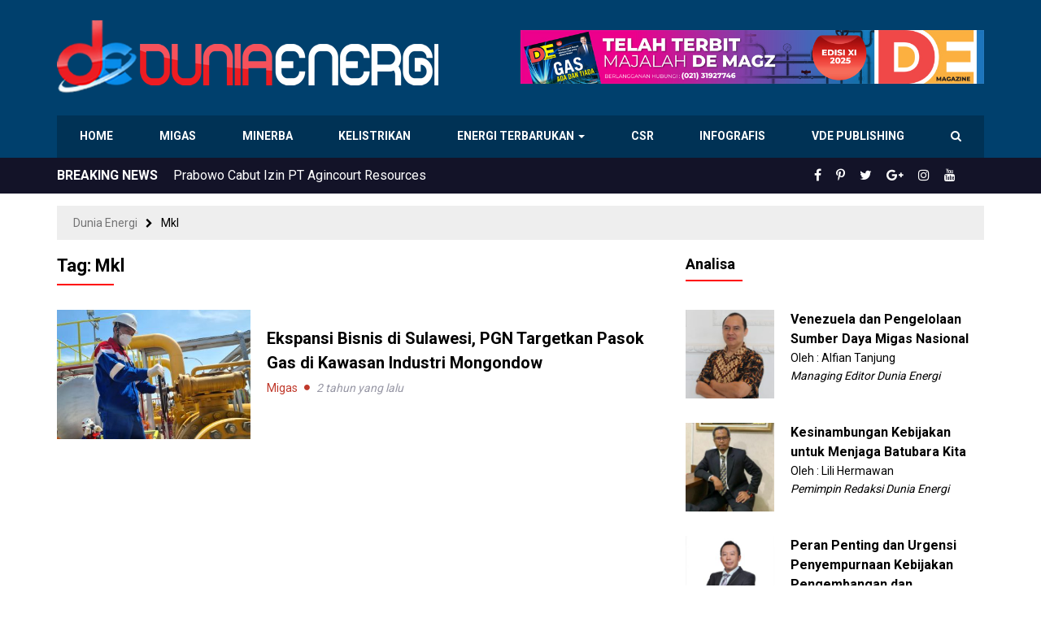

--- FILE ---
content_type: text/html; charset=UTF-8
request_url: https://www.dunia-energi.com/tag/mkl/
body_size: 16487
content:
<!DOCTYPE html>
<!--[if IE 7]>
<html class="ie ie7 ltie10" lang="id">
<![endif]-->
<!--[if IE 8]>
<html class="ie ie8 ltie10" lang="id">
<![endif]-->
<!--[if IE 9]>
<html class="ie ie9 ltie10" lang="id">
<![endif]-->
<!--[if !(IE 7) & !(IE 8) & !(IE 9)]><!-->
<html lang="id">
<!--<![endif]-->
<head>
<meta http-equiv="Content-Type" content="text/html; charset=UTF-8" />
<meta http-equiv="X-UA-Compatible" content="IE=edge,chrome=1" />
<meta name="viewport" content="width=device-width, initial-scale=1.0, maximum-scale=1.0, user-scalable=no"/>
<title>Mkl Arsip - Dunia Energi</title>
<!--[if lt IE 9]>
<script src="https://www.dunia-energi.com/wp-content/themes/duniaenergiv3/assets/js/lib/html5shiv.js"></script>
<script src="https://www.dunia-energi.com/wp-content/themes/duniaenergiv3/assets/js/lib/respond.min.js"></script>
<![endif]-->
<meta name='robots' content='index, follow, max-image-preview:large, max-snippet:-1, max-video-preview:-1' />

	<!-- This site is optimized with the Yoast SEO plugin v26.8 - https://yoast.com/product/yoast-seo-wordpress/ -->
	<link rel="canonical" href="https://www.dunia-energi.com/tag/mkl/" />
	<meta property="og:locale" content="id_ID" />
	<meta property="og:type" content="article" />
	<meta property="og:title" content="Mkl Arsip - Dunia Energi" />
	<meta property="og:url" content="https://www.dunia-energi.com/tag/mkl/" />
	<meta property="og:site_name" content="Dunia Energi" />
	<meta name="twitter:card" content="summary_large_image" />
	<meta name="twitter:site" content="@DuniaEnergi" />
	<script type="application/ld+json" class="yoast-schema-graph">{"@context":"https://schema.org","@graph":[{"@type":"CollectionPage","@id":"https://www.dunia-energi.com/tag/mkl/","url":"https://www.dunia-energi.com/tag/mkl/","name":"Mkl Arsip - Dunia Energi","isPartOf":{"@id":"https://www.dunia-energi.com/#website"},"primaryImageOfPage":{"@id":"https://www.dunia-energi.com/tag/mkl/#primaryimage"},"image":{"@id":"https://www.dunia-energi.com/tag/mkl/#primaryimage"},"thumbnailUrl":"https://www.dunia-energi.com/wp-content/uploads/2020/12/Pertagas-Pipa.jpeg","breadcrumb":{"@id":"https://www.dunia-energi.com/tag/mkl/#breadcrumb"},"inLanguage":"id"},{"@type":"ImageObject","inLanguage":"id","@id":"https://www.dunia-energi.com/tag/mkl/#primaryimage","url":"https://www.dunia-energi.com/wp-content/uploads/2020/12/Pertagas-Pipa.jpeg","contentUrl":"https://www.dunia-energi.com/wp-content/uploads/2020/12/Pertagas-Pipa.jpeg","width":1280,"height":720},{"@type":"BreadcrumbList","@id":"https://www.dunia-energi.com/tag/mkl/#breadcrumb","itemListElement":[{"@type":"ListItem","position":1,"name":"Beranda","item":"https://www.dunia-energi.com/"},{"@type":"ListItem","position":2,"name":"Mkl"}]},{"@type":"WebSite","@id":"https://www.dunia-energi.com/#website","url":"https://www.dunia-energi.com/","name":"Dunia Energi","description":"Pusat Berita Perkembangan Tambang &amp; Migas Indonesia","publisher":{"@id":"https://www.dunia-energi.com/#organization"},"potentialAction":[{"@type":"SearchAction","target":{"@type":"EntryPoint","urlTemplate":"https://www.dunia-energi.com/?s={search_term_string}"},"query-input":{"@type":"PropertyValueSpecification","valueRequired":true,"valueName":"search_term_string"}}],"inLanguage":"id"},{"@type":"Organization","@id":"https://www.dunia-energi.com/#organization","name":"PT Dunia Energi","url":"https://www.dunia-energi.com/","logo":{"@type":"ImageObject","inLanguage":"id","@id":"https://www.dunia-energi.com/#/schema/logo/image/","url":"https://i1.wp.com/www.dunia-energi.com/wp-content/uploads/2018/02/logo-small.png?fit=256%2C256&ssl=1","contentUrl":"https://i1.wp.com/www.dunia-energi.com/wp-content/uploads/2018/02/logo-small.png?fit=256%2C256&ssl=1","width":256,"height":256,"caption":"PT Dunia Energi"},"image":{"@id":"https://www.dunia-energi.com/#/schema/logo/image/"},"sameAs":["https://www.facebook.com/duniaenergi","https://x.com/DuniaEnergi","https://www.instagram.com/duniaenergi/","https://www.pinterest.com/duniaenergi/","https://www.youtube.com/channel/UC-1S0QB3HOn6AltYa5-Nphw"]}]}</script>
	<!-- / Yoast SEO plugin. -->


<link rel="alternate" type="application/rss+xml" title="Dunia Energi &raquo; Feed" href="https://www.dunia-energi.com/feed/" />
<link rel="alternate" type="application/rss+xml" title="Dunia Energi &raquo; Umpan Komentar" href="https://www.dunia-energi.com/comments/feed/" />
<link rel="alternate" type="application/rss+xml" title="Dunia Energi &raquo; Mkl Umpan Tag" href="https://www.dunia-energi.com/tag/mkl/feed/" />
<style id='wp-img-auto-sizes-contain-inline-css' type='text/css'>
img:is([sizes=auto i],[sizes^="auto," i]){contain-intrinsic-size:3000px 1500px}
/*# sourceURL=wp-img-auto-sizes-contain-inline-css */
</style>
<style id='wp-emoji-styles-inline-css' type='text/css'>

	img.wp-smiley, img.emoji {
		display: inline !important;
		border: none !important;
		box-shadow: none !important;
		height: 1em !important;
		width: 1em !important;
		margin: 0 0.07em !important;
		vertical-align: -0.1em !important;
		background: none !important;
		padding: 0 !important;
	}
/*# sourceURL=wp-emoji-styles-inline-css */
</style>
<style id='wp-block-library-inline-css' type='text/css'>
:root{--wp-block-synced-color:#7a00df;--wp-block-synced-color--rgb:122,0,223;--wp-bound-block-color:var(--wp-block-synced-color);--wp-editor-canvas-background:#ddd;--wp-admin-theme-color:#007cba;--wp-admin-theme-color--rgb:0,124,186;--wp-admin-theme-color-darker-10:#006ba1;--wp-admin-theme-color-darker-10--rgb:0,107,160.5;--wp-admin-theme-color-darker-20:#005a87;--wp-admin-theme-color-darker-20--rgb:0,90,135;--wp-admin-border-width-focus:2px}@media (min-resolution:192dpi){:root{--wp-admin-border-width-focus:1.5px}}.wp-element-button{cursor:pointer}:root .has-very-light-gray-background-color{background-color:#eee}:root .has-very-dark-gray-background-color{background-color:#313131}:root .has-very-light-gray-color{color:#eee}:root .has-very-dark-gray-color{color:#313131}:root .has-vivid-green-cyan-to-vivid-cyan-blue-gradient-background{background:linear-gradient(135deg,#00d084,#0693e3)}:root .has-purple-crush-gradient-background{background:linear-gradient(135deg,#34e2e4,#4721fb 50%,#ab1dfe)}:root .has-hazy-dawn-gradient-background{background:linear-gradient(135deg,#faaca8,#dad0ec)}:root .has-subdued-olive-gradient-background{background:linear-gradient(135deg,#fafae1,#67a671)}:root .has-atomic-cream-gradient-background{background:linear-gradient(135deg,#fdd79a,#004a59)}:root .has-nightshade-gradient-background{background:linear-gradient(135deg,#330968,#31cdcf)}:root .has-midnight-gradient-background{background:linear-gradient(135deg,#020381,#2874fc)}:root{--wp--preset--font-size--normal:16px;--wp--preset--font-size--huge:42px}.has-regular-font-size{font-size:1em}.has-larger-font-size{font-size:2.625em}.has-normal-font-size{font-size:var(--wp--preset--font-size--normal)}.has-huge-font-size{font-size:var(--wp--preset--font-size--huge)}.has-text-align-center{text-align:center}.has-text-align-left{text-align:left}.has-text-align-right{text-align:right}.has-fit-text{white-space:nowrap!important}#end-resizable-editor-section{display:none}.aligncenter{clear:both}.items-justified-left{justify-content:flex-start}.items-justified-center{justify-content:center}.items-justified-right{justify-content:flex-end}.items-justified-space-between{justify-content:space-between}.screen-reader-text{border:0;clip-path:inset(50%);height:1px;margin:-1px;overflow:hidden;padding:0;position:absolute;width:1px;word-wrap:normal!important}.screen-reader-text:focus{background-color:#ddd;clip-path:none;color:#444;display:block;font-size:1em;height:auto;left:5px;line-height:normal;padding:15px 23px 14px;text-decoration:none;top:5px;width:auto;z-index:100000}html :where(.has-border-color){border-style:solid}html :where([style*=border-top-color]){border-top-style:solid}html :where([style*=border-right-color]){border-right-style:solid}html :where([style*=border-bottom-color]){border-bottom-style:solid}html :where([style*=border-left-color]){border-left-style:solid}html :where([style*=border-width]){border-style:solid}html :where([style*=border-top-width]){border-top-style:solid}html :where([style*=border-right-width]){border-right-style:solid}html :where([style*=border-bottom-width]){border-bottom-style:solid}html :where([style*=border-left-width]){border-left-style:solid}html :where(img[class*=wp-image-]){height:auto;max-width:100%}:where(figure){margin:0 0 1em}html :where(.is-position-sticky){--wp-admin--admin-bar--position-offset:var(--wp-admin--admin-bar--height,0px)}@media screen and (max-width:600px){html :where(.is-position-sticky){--wp-admin--admin-bar--position-offset:0px}}

/*# sourceURL=wp-block-library-inline-css */
</style><style id='wp-block-gallery-inline-css' type='text/css'>
.blocks-gallery-grid:not(.has-nested-images),.wp-block-gallery:not(.has-nested-images){display:flex;flex-wrap:wrap;list-style-type:none;margin:0;padding:0}.blocks-gallery-grid:not(.has-nested-images) .blocks-gallery-image,.blocks-gallery-grid:not(.has-nested-images) .blocks-gallery-item,.wp-block-gallery:not(.has-nested-images) .blocks-gallery-image,.wp-block-gallery:not(.has-nested-images) .blocks-gallery-item{display:flex;flex-direction:column;flex-grow:1;justify-content:center;margin:0 1em 1em 0;position:relative;width:calc(50% - 1em)}.blocks-gallery-grid:not(.has-nested-images) .blocks-gallery-image:nth-of-type(2n),.blocks-gallery-grid:not(.has-nested-images) .blocks-gallery-item:nth-of-type(2n),.wp-block-gallery:not(.has-nested-images) .blocks-gallery-image:nth-of-type(2n),.wp-block-gallery:not(.has-nested-images) .blocks-gallery-item:nth-of-type(2n){margin-right:0}.blocks-gallery-grid:not(.has-nested-images) .blocks-gallery-image figure,.blocks-gallery-grid:not(.has-nested-images) .blocks-gallery-item figure,.wp-block-gallery:not(.has-nested-images) .blocks-gallery-image figure,.wp-block-gallery:not(.has-nested-images) .blocks-gallery-item figure{align-items:flex-end;display:flex;height:100%;justify-content:flex-start;margin:0}.blocks-gallery-grid:not(.has-nested-images) .blocks-gallery-image img,.blocks-gallery-grid:not(.has-nested-images) .blocks-gallery-item img,.wp-block-gallery:not(.has-nested-images) .blocks-gallery-image img,.wp-block-gallery:not(.has-nested-images) .blocks-gallery-item img{display:block;height:auto;max-width:100%;width:auto}.blocks-gallery-grid:not(.has-nested-images) .blocks-gallery-image figcaption,.blocks-gallery-grid:not(.has-nested-images) .blocks-gallery-item figcaption,.wp-block-gallery:not(.has-nested-images) .blocks-gallery-image figcaption,.wp-block-gallery:not(.has-nested-images) .blocks-gallery-item figcaption{background:linear-gradient(0deg,#000000b3,#0000004d 70%,#0000);bottom:0;box-sizing:border-box;color:#fff;font-size:.8em;margin:0;max-height:100%;overflow:auto;padding:3em .77em .7em;position:absolute;text-align:center;width:100%;z-index:2}.blocks-gallery-grid:not(.has-nested-images) .blocks-gallery-image figcaption img,.blocks-gallery-grid:not(.has-nested-images) .blocks-gallery-item figcaption img,.wp-block-gallery:not(.has-nested-images) .blocks-gallery-image figcaption img,.wp-block-gallery:not(.has-nested-images) .blocks-gallery-item figcaption img{display:inline}.blocks-gallery-grid:not(.has-nested-images) figcaption,.wp-block-gallery:not(.has-nested-images) figcaption{flex-grow:1}.blocks-gallery-grid:not(.has-nested-images).is-cropped .blocks-gallery-image a,.blocks-gallery-grid:not(.has-nested-images).is-cropped .blocks-gallery-image img,.blocks-gallery-grid:not(.has-nested-images).is-cropped .blocks-gallery-item a,.blocks-gallery-grid:not(.has-nested-images).is-cropped .blocks-gallery-item img,.wp-block-gallery:not(.has-nested-images).is-cropped .blocks-gallery-image a,.wp-block-gallery:not(.has-nested-images).is-cropped .blocks-gallery-image img,.wp-block-gallery:not(.has-nested-images).is-cropped .blocks-gallery-item a,.wp-block-gallery:not(.has-nested-images).is-cropped .blocks-gallery-item img{flex:1;height:100%;object-fit:cover;width:100%}.blocks-gallery-grid:not(.has-nested-images).columns-1 .blocks-gallery-image,.blocks-gallery-grid:not(.has-nested-images).columns-1 .blocks-gallery-item,.wp-block-gallery:not(.has-nested-images).columns-1 .blocks-gallery-image,.wp-block-gallery:not(.has-nested-images).columns-1 .blocks-gallery-item{margin-right:0;width:100%}@media (min-width:600px){.blocks-gallery-grid:not(.has-nested-images).columns-3 .blocks-gallery-image,.blocks-gallery-grid:not(.has-nested-images).columns-3 .blocks-gallery-item,.wp-block-gallery:not(.has-nested-images).columns-3 .blocks-gallery-image,.wp-block-gallery:not(.has-nested-images).columns-3 .blocks-gallery-item{margin-right:1em;width:calc(33.33333% - .66667em)}.blocks-gallery-grid:not(.has-nested-images).columns-4 .blocks-gallery-image,.blocks-gallery-grid:not(.has-nested-images).columns-4 .blocks-gallery-item,.wp-block-gallery:not(.has-nested-images).columns-4 .blocks-gallery-image,.wp-block-gallery:not(.has-nested-images).columns-4 .blocks-gallery-item{margin-right:1em;width:calc(25% - .75em)}.blocks-gallery-grid:not(.has-nested-images).columns-5 .blocks-gallery-image,.blocks-gallery-grid:not(.has-nested-images).columns-5 .blocks-gallery-item,.wp-block-gallery:not(.has-nested-images).columns-5 .blocks-gallery-image,.wp-block-gallery:not(.has-nested-images).columns-5 .blocks-gallery-item{margin-right:1em;width:calc(20% - .8em)}.blocks-gallery-grid:not(.has-nested-images).columns-6 .blocks-gallery-image,.blocks-gallery-grid:not(.has-nested-images).columns-6 .blocks-gallery-item,.wp-block-gallery:not(.has-nested-images).columns-6 .blocks-gallery-image,.wp-block-gallery:not(.has-nested-images).columns-6 .blocks-gallery-item{margin-right:1em;width:calc(16.66667% - .83333em)}.blocks-gallery-grid:not(.has-nested-images).columns-7 .blocks-gallery-image,.blocks-gallery-grid:not(.has-nested-images).columns-7 .blocks-gallery-item,.wp-block-gallery:not(.has-nested-images).columns-7 .blocks-gallery-image,.wp-block-gallery:not(.has-nested-images).columns-7 .blocks-gallery-item{margin-right:1em;width:calc(14.28571% - .85714em)}.blocks-gallery-grid:not(.has-nested-images).columns-8 .blocks-gallery-image,.blocks-gallery-grid:not(.has-nested-images).columns-8 .blocks-gallery-item,.wp-block-gallery:not(.has-nested-images).columns-8 .blocks-gallery-image,.wp-block-gallery:not(.has-nested-images).columns-8 .blocks-gallery-item{margin-right:1em;width:calc(12.5% - .875em)}.blocks-gallery-grid:not(.has-nested-images).columns-1 .blocks-gallery-image:nth-of-type(1n),.blocks-gallery-grid:not(.has-nested-images).columns-1 .blocks-gallery-item:nth-of-type(1n),.blocks-gallery-grid:not(.has-nested-images).columns-2 .blocks-gallery-image:nth-of-type(2n),.blocks-gallery-grid:not(.has-nested-images).columns-2 .blocks-gallery-item:nth-of-type(2n),.blocks-gallery-grid:not(.has-nested-images).columns-3 .blocks-gallery-image:nth-of-type(3n),.blocks-gallery-grid:not(.has-nested-images).columns-3 .blocks-gallery-item:nth-of-type(3n),.blocks-gallery-grid:not(.has-nested-images).columns-4 .blocks-gallery-image:nth-of-type(4n),.blocks-gallery-grid:not(.has-nested-images).columns-4 .blocks-gallery-item:nth-of-type(4n),.blocks-gallery-grid:not(.has-nested-images).columns-5 .blocks-gallery-image:nth-of-type(5n),.blocks-gallery-grid:not(.has-nested-images).columns-5 .blocks-gallery-item:nth-of-type(5n),.blocks-gallery-grid:not(.has-nested-images).columns-6 .blocks-gallery-image:nth-of-type(6n),.blocks-gallery-grid:not(.has-nested-images).columns-6 .blocks-gallery-item:nth-of-type(6n),.blocks-gallery-grid:not(.has-nested-images).columns-7 .blocks-gallery-image:nth-of-type(7n),.blocks-gallery-grid:not(.has-nested-images).columns-7 .blocks-gallery-item:nth-of-type(7n),.blocks-gallery-grid:not(.has-nested-images).columns-8 .blocks-gallery-image:nth-of-type(8n),.blocks-gallery-grid:not(.has-nested-images).columns-8 .blocks-gallery-item:nth-of-type(8n),.wp-block-gallery:not(.has-nested-images).columns-1 .blocks-gallery-image:nth-of-type(1n),.wp-block-gallery:not(.has-nested-images).columns-1 .blocks-gallery-item:nth-of-type(1n),.wp-block-gallery:not(.has-nested-images).columns-2 .blocks-gallery-image:nth-of-type(2n),.wp-block-gallery:not(.has-nested-images).columns-2 .blocks-gallery-item:nth-of-type(2n),.wp-block-gallery:not(.has-nested-images).columns-3 .blocks-gallery-image:nth-of-type(3n),.wp-block-gallery:not(.has-nested-images).columns-3 .blocks-gallery-item:nth-of-type(3n),.wp-block-gallery:not(.has-nested-images).columns-4 .blocks-gallery-image:nth-of-type(4n),.wp-block-gallery:not(.has-nested-images).columns-4 .blocks-gallery-item:nth-of-type(4n),.wp-block-gallery:not(.has-nested-images).columns-5 .blocks-gallery-image:nth-of-type(5n),.wp-block-gallery:not(.has-nested-images).columns-5 .blocks-gallery-item:nth-of-type(5n),.wp-block-gallery:not(.has-nested-images).columns-6 .blocks-gallery-image:nth-of-type(6n),.wp-block-gallery:not(.has-nested-images).columns-6 .blocks-gallery-item:nth-of-type(6n),.wp-block-gallery:not(.has-nested-images).columns-7 .blocks-gallery-image:nth-of-type(7n),.wp-block-gallery:not(.has-nested-images).columns-7 .blocks-gallery-item:nth-of-type(7n),.wp-block-gallery:not(.has-nested-images).columns-8 .blocks-gallery-image:nth-of-type(8n),.wp-block-gallery:not(.has-nested-images).columns-8 .blocks-gallery-item:nth-of-type(8n){margin-right:0}}.blocks-gallery-grid:not(.has-nested-images) .blocks-gallery-image:last-child,.blocks-gallery-grid:not(.has-nested-images) .blocks-gallery-item:last-child,.wp-block-gallery:not(.has-nested-images) .blocks-gallery-image:last-child,.wp-block-gallery:not(.has-nested-images) .blocks-gallery-item:last-child{margin-right:0}.blocks-gallery-grid:not(.has-nested-images).alignleft,.blocks-gallery-grid:not(.has-nested-images).alignright,.wp-block-gallery:not(.has-nested-images).alignleft,.wp-block-gallery:not(.has-nested-images).alignright{max-width:420px;width:100%}.blocks-gallery-grid:not(.has-nested-images).aligncenter .blocks-gallery-item figure,.wp-block-gallery:not(.has-nested-images).aligncenter .blocks-gallery-item figure{justify-content:center}.wp-block-gallery:not(.is-cropped) .blocks-gallery-item{align-self:flex-start}figure.wp-block-gallery.has-nested-images{align-items:normal}.wp-block-gallery.has-nested-images figure.wp-block-image:not(#individual-image){margin:0;width:calc(50% - var(--wp--style--unstable-gallery-gap, 16px)/2)}.wp-block-gallery.has-nested-images figure.wp-block-image{box-sizing:border-box;display:flex;flex-direction:column;flex-grow:1;justify-content:center;max-width:100%;position:relative}.wp-block-gallery.has-nested-images figure.wp-block-image>a,.wp-block-gallery.has-nested-images figure.wp-block-image>div{flex-direction:column;flex-grow:1;margin:0}.wp-block-gallery.has-nested-images figure.wp-block-image img{display:block;height:auto;max-width:100%!important;width:auto}.wp-block-gallery.has-nested-images figure.wp-block-image figcaption,.wp-block-gallery.has-nested-images figure.wp-block-image:has(figcaption):before{bottom:0;left:0;max-height:100%;position:absolute;right:0}.wp-block-gallery.has-nested-images figure.wp-block-image:has(figcaption):before{backdrop-filter:blur(3px);content:"";height:100%;-webkit-mask-image:linear-gradient(0deg,#000 20%,#0000);mask-image:linear-gradient(0deg,#000 20%,#0000);max-height:40%;pointer-events:none}.wp-block-gallery.has-nested-images figure.wp-block-image figcaption{box-sizing:border-box;color:#fff;font-size:13px;margin:0;overflow:auto;padding:1em;text-align:center;text-shadow:0 0 1.5px #000}.wp-block-gallery.has-nested-images figure.wp-block-image figcaption::-webkit-scrollbar{height:12px;width:12px}.wp-block-gallery.has-nested-images figure.wp-block-image figcaption::-webkit-scrollbar-track{background-color:initial}.wp-block-gallery.has-nested-images figure.wp-block-image figcaption::-webkit-scrollbar-thumb{background-clip:padding-box;background-color:initial;border:3px solid #0000;border-radius:8px}.wp-block-gallery.has-nested-images figure.wp-block-image figcaption:focus-within::-webkit-scrollbar-thumb,.wp-block-gallery.has-nested-images figure.wp-block-image figcaption:focus::-webkit-scrollbar-thumb,.wp-block-gallery.has-nested-images figure.wp-block-image figcaption:hover::-webkit-scrollbar-thumb{background-color:#fffc}.wp-block-gallery.has-nested-images figure.wp-block-image figcaption{scrollbar-color:#0000 #0000;scrollbar-gutter:stable both-edges;scrollbar-width:thin}.wp-block-gallery.has-nested-images figure.wp-block-image figcaption:focus,.wp-block-gallery.has-nested-images figure.wp-block-image figcaption:focus-within,.wp-block-gallery.has-nested-images figure.wp-block-image figcaption:hover{scrollbar-color:#fffc #0000}.wp-block-gallery.has-nested-images figure.wp-block-image figcaption{will-change:transform}@media (hover:none){.wp-block-gallery.has-nested-images figure.wp-block-image figcaption{scrollbar-color:#fffc #0000}}.wp-block-gallery.has-nested-images figure.wp-block-image figcaption{background:linear-gradient(0deg,#0006,#0000)}.wp-block-gallery.has-nested-images figure.wp-block-image figcaption img{display:inline}.wp-block-gallery.has-nested-images figure.wp-block-image figcaption a{color:inherit}.wp-block-gallery.has-nested-images figure.wp-block-image.has-custom-border img{box-sizing:border-box}.wp-block-gallery.has-nested-images figure.wp-block-image.has-custom-border>a,.wp-block-gallery.has-nested-images figure.wp-block-image.has-custom-border>div,.wp-block-gallery.has-nested-images figure.wp-block-image.is-style-rounded>a,.wp-block-gallery.has-nested-images figure.wp-block-image.is-style-rounded>div{flex:1 1 auto}.wp-block-gallery.has-nested-images figure.wp-block-image.has-custom-border figcaption,.wp-block-gallery.has-nested-images figure.wp-block-image.is-style-rounded figcaption{background:none;color:inherit;flex:initial;margin:0;padding:10px 10px 9px;position:relative;text-shadow:none}.wp-block-gallery.has-nested-images figure.wp-block-image.has-custom-border:before,.wp-block-gallery.has-nested-images figure.wp-block-image.is-style-rounded:before{content:none}.wp-block-gallery.has-nested-images figcaption{flex-basis:100%;flex-grow:1;text-align:center}.wp-block-gallery.has-nested-images:not(.is-cropped) figure.wp-block-image:not(#individual-image){margin-bottom:auto;margin-top:0}.wp-block-gallery.has-nested-images.is-cropped figure.wp-block-image:not(#individual-image){align-self:inherit}.wp-block-gallery.has-nested-images.is-cropped figure.wp-block-image:not(#individual-image)>a,.wp-block-gallery.has-nested-images.is-cropped figure.wp-block-image:not(#individual-image)>div:not(.components-drop-zone){display:flex}.wp-block-gallery.has-nested-images.is-cropped figure.wp-block-image:not(#individual-image) a,.wp-block-gallery.has-nested-images.is-cropped figure.wp-block-image:not(#individual-image) img{flex:1 0 0%;height:100%;object-fit:cover;width:100%}.wp-block-gallery.has-nested-images.columns-1 figure.wp-block-image:not(#individual-image){width:100%}@media (min-width:600px){.wp-block-gallery.has-nested-images.columns-3 figure.wp-block-image:not(#individual-image){width:calc(33.33333% - var(--wp--style--unstable-gallery-gap, 16px)*.66667)}.wp-block-gallery.has-nested-images.columns-4 figure.wp-block-image:not(#individual-image){width:calc(25% - var(--wp--style--unstable-gallery-gap, 16px)*.75)}.wp-block-gallery.has-nested-images.columns-5 figure.wp-block-image:not(#individual-image){width:calc(20% - var(--wp--style--unstable-gallery-gap, 16px)*.8)}.wp-block-gallery.has-nested-images.columns-6 figure.wp-block-image:not(#individual-image){width:calc(16.66667% - var(--wp--style--unstable-gallery-gap, 16px)*.83333)}.wp-block-gallery.has-nested-images.columns-7 figure.wp-block-image:not(#individual-image){width:calc(14.28571% - var(--wp--style--unstable-gallery-gap, 16px)*.85714)}.wp-block-gallery.has-nested-images.columns-8 figure.wp-block-image:not(#individual-image){width:calc(12.5% - var(--wp--style--unstable-gallery-gap, 16px)*.875)}.wp-block-gallery.has-nested-images.columns-default figure.wp-block-image:not(#individual-image){width:calc(33.33% - var(--wp--style--unstable-gallery-gap, 16px)*.66667)}.wp-block-gallery.has-nested-images.columns-default figure.wp-block-image:not(#individual-image):first-child:nth-last-child(2),.wp-block-gallery.has-nested-images.columns-default figure.wp-block-image:not(#individual-image):first-child:nth-last-child(2)~figure.wp-block-image:not(#individual-image){width:calc(50% - var(--wp--style--unstable-gallery-gap, 16px)*.5)}.wp-block-gallery.has-nested-images.columns-default figure.wp-block-image:not(#individual-image):first-child:last-child{width:100%}}.wp-block-gallery.has-nested-images.alignleft,.wp-block-gallery.has-nested-images.alignright{max-width:420px;width:100%}.wp-block-gallery.has-nested-images.aligncenter{justify-content:center}
/*# sourceURL=https://www.dunia-energi.com/wp-includes/blocks/gallery/style.min.css */
</style>
<style id='wp-block-image-inline-css' type='text/css'>
.wp-block-image>a,.wp-block-image>figure>a{display:inline-block}.wp-block-image img{box-sizing:border-box;height:auto;max-width:100%;vertical-align:bottom}@media not (prefers-reduced-motion){.wp-block-image img.hide{visibility:hidden}.wp-block-image img.show{animation:show-content-image .4s}}.wp-block-image[style*=border-radius] img,.wp-block-image[style*=border-radius]>a{border-radius:inherit}.wp-block-image.has-custom-border img{box-sizing:border-box}.wp-block-image.aligncenter{text-align:center}.wp-block-image.alignfull>a,.wp-block-image.alignwide>a{width:100%}.wp-block-image.alignfull img,.wp-block-image.alignwide img{height:auto;width:100%}.wp-block-image .aligncenter,.wp-block-image .alignleft,.wp-block-image .alignright,.wp-block-image.aligncenter,.wp-block-image.alignleft,.wp-block-image.alignright{display:table}.wp-block-image .aligncenter>figcaption,.wp-block-image .alignleft>figcaption,.wp-block-image .alignright>figcaption,.wp-block-image.aligncenter>figcaption,.wp-block-image.alignleft>figcaption,.wp-block-image.alignright>figcaption{caption-side:bottom;display:table-caption}.wp-block-image .alignleft{float:left;margin:.5em 1em .5em 0}.wp-block-image .alignright{float:right;margin:.5em 0 .5em 1em}.wp-block-image .aligncenter{margin-left:auto;margin-right:auto}.wp-block-image :where(figcaption){margin-bottom:1em;margin-top:.5em}.wp-block-image.is-style-circle-mask img{border-radius:9999px}@supports ((-webkit-mask-image:none) or (mask-image:none)) or (-webkit-mask-image:none){.wp-block-image.is-style-circle-mask img{border-radius:0;-webkit-mask-image:url('data:image/svg+xml;utf8,<svg viewBox="0 0 100 100" xmlns="http://www.w3.org/2000/svg"><circle cx="50" cy="50" r="50"/></svg>');mask-image:url('data:image/svg+xml;utf8,<svg viewBox="0 0 100 100" xmlns="http://www.w3.org/2000/svg"><circle cx="50" cy="50" r="50"/></svg>');mask-mode:alpha;-webkit-mask-position:center;mask-position:center;-webkit-mask-repeat:no-repeat;mask-repeat:no-repeat;-webkit-mask-size:contain;mask-size:contain}}:root :where(.wp-block-image.is-style-rounded img,.wp-block-image .is-style-rounded img){border-radius:9999px}.wp-block-image figure{margin:0}.wp-lightbox-container{display:flex;flex-direction:column;position:relative}.wp-lightbox-container img{cursor:zoom-in}.wp-lightbox-container img:hover+button{opacity:1}.wp-lightbox-container button{align-items:center;backdrop-filter:blur(16px) saturate(180%);background-color:#5a5a5a40;border:none;border-radius:4px;cursor:zoom-in;display:flex;height:20px;justify-content:center;opacity:0;padding:0;position:absolute;right:16px;text-align:center;top:16px;width:20px;z-index:100}@media not (prefers-reduced-motion){.wp-lightbox-container button{transition:opacity .2s ease}}.wp-lightbox-container button:focus-visible{outline:3px auto #5a5a5a40;outline:3px auto -webkit-focus-ring-color;outline-offset:3px}.wp-lightbox-container button:hover{cursor:pointer;opacity:1}.wp-lightbox-container button:focus{opacity:1}.wp-lightbox-container button:focus,.wp-lightbox-container button:hover,.wp-lightbox-container button:not(:hover):not(:active):not(.has-background){background-color:#5a5a5a40;border:none}.wp-lightbox-overlay{box-sizing:border-box;cursor:zoom-out;height:100vh;left:0;overflow:hidden;position:fixed;top:0;visibility:hidden;width:100%;z-index:100000}.wp-lightbox-overlay .close-button{align-items:center;cursor:pointer;display:flex;justify-content:center;min-height:40px;min-width:40px;padding:0;position:absolute;right:calc(env(safe-area-inset-right) + 16px);top:calc(env(safe-area-inset-top) + 16px);z-index:5000000}.wp-lightbox-overlay .close-button:focus,.wp-lightbox-overlay .close-button:hover,.wp-lightbox-overlay .close-button:not(:hover):not(:active):not(.has-background){background:none;border:none}.wp-lightbox-overlay .lightbox-image-container{height:var(--wp--lightbox-container-height);left:50%;overflow:hidden;position:absolute;top:50%;transform:translate(-50%,-50%);transform-origin:top left;width:var(--wp--lightbox-container-width);z-index:9999999999}.wp-lightbox-overlay .wp-block-image{align-items:center;box-sizing:border-box;display:flex;height:100%;justify-content:center;margin:0;position:relative;transform-origin:0 0;width:100%;z-index:3000000}.wp-lightbox-overlay .wp-block-image img{height:var(--wp--lightbox-image-height);min-height:var(--wp--lightbox-image-height);min-width:var(--wp--lightbox-image-width);width:var(--wp--lightbox-image-width)}.wp-lightbox-overlay .wp-block-image figcaption{display:none}.wp-lightbox-overlay button{background:none;border:none}.wp-lightbox-overlay .scrim{background-color:#fff;height:100%;opacity:.9;position:absolute;width:100%;z-index:2000000}.wp-lightbox-overlay.active{visibility:visible}@media not (prefers-reduced-motion){.wp-lightbox-overlay.active{animation:turn-on-visibility .25s both}.wp-lightbox-overlay.active img{animation:turn-on-visibility .35s both}.wp-lightbox-overlay.show-closing-animation:not(.active){animation:turn-off-visibility .35s both}.wp-lightbox-overlay.show-closing-animation:not(.active) img{animation:turn-off-visibility .25s both}.wp-lightbox-overlay.zoom.active{animation:none;opacity:1;visibility:visible}.wp-lightbox-overlay.zoom.active .lightbox-image-container{animation:lightbox-zoom-in .4s}.wp-lightbox-overlay.zoom.active .lightbox-image-container img{animation:none}.wp-lightbox-overlay.zoom.active .scrim{animation:turn-on-visibility .4s forwards}.wp-lightbox-overlay.zoom.show-closing-animation:not(.active){animation:none}.wp-lightbox-overlay.zoom.show-closing-animation:not(.active) .lightbox-image-container{animation:lightbox-zoom-out .4s}.wp-lightbox-overlay.zoom.show-closing-animation:not(.active) .lightbox-image-container img{animation:none}.wp-lightbox-overlay.zoom.show-closing-animation:not(.active) .scrim{animation:turn-off-visibility .4s forwards}}@keyframes show-content-image{0%{visibility:hidden}99%{visibility:hidden}to{visibility:visible}}@keyframes turn-on-visibility{0%{opacity:0}to{opacity:1}}@keyframes turn-off-visibility{0%{opacity:1;visibility:visible}99%{opacity:0;visibility:visible}to{opacity:0;visibility:hidden}}@keyframes lightbox-zoom-in{0%{transform:translate(calc((-100vw + var(--wp--lightbox-scrollbar-width))/2 + var(--wp--lightbox-initial-left-position)),calc(-50vh + var(--wp--lightbox-initial-top-position))) scale(var(--wp--lightbox-scale))}to{transform:translate(-50%,-50%) scale(1)}}@keyframes lightbox-zoom-out{0%{transform:translate(-50%,-50%) scale(1);visibility:visible}99%{visibility:visible}to{transform:translate(calc((-100vw + var(--wp--lightbox-scrollbar-width))/2 + var(--wp--lightbox-initial-left-position)),calc(-50vh + var(--wp--lightbox-initial-top-position))) scale(var(--wp--lightbox-scale));visibility:hidden}}
/*# sourceURL=https://www.dunia-energi.com/wp-includes/blocks/image/style.min.css */
</style>
<style id='wp-block-columns-inline-css' type='text/css'>
.wp-block-columns{box-sizing:border-box;display:flex;flex-wrap:wrap!important}@media (min-width:782px){.wp-block-columns{flex-wrap:nowrap!important}}.wp-block-columns{align-items:normal!important}.wp-block-columns.are-vertically-aligned-top{align-items:flex-start}.wp-block-columns.are-vertically-aligned-center{align-items:center}.wp-block-columns.are-vertically-aligned-bottom{align-items:flex-end}@media (max-width:781px){.wp-block-columns:not(.is-not-stacked-on-mobile)>.wp-block-column{flex-basis:100%!important}}@media (min-width:782px){.wp-block-columns:not(.is-not-stacked-on-mobile)>.wp-block-column{flex-basis:0;flex-grow:1}.wp-block-columns:not(.is-not-stacked-on-mobile)>.wp-block-column[style*=flex-basis]{flex-grow:0}}.wp-block-columns.is-not-stacked-on-mobile{flex-wrap:nowrap!important}.wp-block-columns.is-not-stacked-on-mobile>.wp-block-column{flex-basis:0;flex-grow:1}.wp-block-columns.is-not-stacked-on-mobile>.wp-block-column[style*=flex-basis]{flex-grow:0}:where(.wp-block-columns){margin-bottom:1.75em}:where(.wp-block-columns.has-background){padding:1.25em 2.375em}.wp-block-column{flex-grow:1;min-width:0;overflow-wrap:break-word;word-break:break-word}.wp-block-column.is-vertically-aligned-top{align-self:flex-start}.wp-block-column.is-vertically-aligned-center{align-self:center}.wp-block-column.is-vertically-aligned-bottom{align-self:flex-end}.wp-block-column.is-vertically-aligned-stretch{align-self:stretch}.wp-block-column.is-vertically-aligned-bottom,.wp-block-column.is-vertically-aligned-center,.wp-block-column.is-vertically-aligned-top{width:100%}
/*# sourceURL=https://www.dunia-energi.com/wp-includes/blocks/columns/style.min.css */
</style>
<style id='global-styles-inline-css' type='text/css'>
:root{--wp--preset--aspect-ratio--square: 1;--wp--preset--aspect-ratio--4-3: 4/3;--wp--preset--aspect-ratio--3-4: 3/4;--wp--preset--aspect-ratio--3-2: 3/2;--wp--preset--aspect-ratio--2-3: 2/3;--wp--preset--aspect-ratio--16-9: 16/9;--wp--preset--aspect-ratio--9-16: 9/16;--wp--preset--color--black: #000000;--wp--preset--color--cyan-bluish-gray: #abb8c3;--wp--preset--color--white: #ffffff;--wp--preset--color--pale-pink: #f78da7;--wp--preset--color--vivid-red: #cf2e2e;--wp--preset--color--luminous-vivid-orange: #ff6900;--wp--preset--color--luminous-vivid-amber: #fcb900;--wp--preset--color--light-green-cyan: #7bdcb5;--wp--preset--color--vivid-green-cyan: #00d084;--wp--preset--color--pale-cyan-blue: #8ed1fc;--wp--preset--color--vivid-cyan-blue: #0693e3;--wp--preset--color--vivid-purple: #9b51e0;--wp--preset--gradient--vivid-cyan-blue-to-vivid-purple: linear-gradient(135deg,rgb(6,147,227) 0%,rgb(155,81,224) 100%);--wp--preset--gradient--light-green-cyan-to-vivid-green-cyan: linear-gradient(135deg,rgb(122,220,180) 0%,rgb(0,208,130) 100%);--wp--preset--gradient--luminous-vivid-amber-to-luminous-vivid-orange: linear-gradient(135deg,rgb(252,185,0) 0%,rgb(255,105,0) 100%);--wp--preset--gradient--luminous-vivid-orange-to-vivid-red: linear-gradient(135deg,rgb(255,105,0) 0%,rgb(207,46,46) 100%);--wp--preset--gradient--very-light-gray-to-cyan-bluish-gray: linear-gradient(135deg,rgb(238,238,238) 0%,rgb(169,184,195) 100%);--wp--preset--gradient--cool-to-warm-spectrum: linear-gradient(135deg,rgb(74,234,220) 0%,rgb(151,120,209) 20%,rgb(207,42,186) 40%,rgb(238,44,130) 60%,rgb(251,105,98) 80%,rgb(254,248,76) 100%);--wp--preset--gradient--blush-light-purple: linear-gradient(135deg,rgb(255,206,236) 0%,rgb(152,150,240) 100%);--wp--preset--gradient--blush-bordeaux: linear-gradient(135deg,rgb(254,205,165) 0%,rgb(254,45,45) 50%,rgb(107,0,62) 100%);--wp--preset--gradient--luminous-dusk: linear-gradient(135deg,rgb(255,203,112) 0%,rgb(199,81,192) 50%,rgb(65,88,208) 100%);--wp--preset--gradient--pale-ocean: linear-gradient(135deg,rgb(255,245,203) 0%,rgb(182,227,212) 50%,rgb(51,167,181) 100%);--wp--preset--gradient--electric-grass: linear-gradient(135deg,rgb(202,248,128) 0%,rgb(113,206,126) 100%);--wp--preset--gradient--midnight: linear-gradient(135deg,rgb(2,3,129) 0%,rgb(40,116,252) 100%);--wp--preset--font-size--small: 13px;--wp--preset--font-size--medium: 20px;--wp--preset--font-size--large: 36px;--wp--preset--font-size--x-large: 42px;--wp--preset--spacing--20: 0.44rem;--wp--preset--spacing--30: 0.67rem;--wp--preset--spacing--40: 1rem;--wp--preset--spacing--50: 1.5rem;--wp--preset--spacing--60: 2.25rem;--wp--preset--spacing--70: 3.38rem;--wp--preset--spacing--80: 5.06rem;--wp--preset--shadow--natural: 6px 6px 9px rgba(0, 0, 0, 0.2);--wp--preset--shadow--deep: 12px 12px 50px rgba(0, 0, 0, 0.4);--wp--preset--shadow--sharp: 6px 6px 0px rgba(0, 0, 0, 0.2);--wp--preset--shadow--outlined: 6px 6px 0px -3px rgb(255, 255, 255), 6px 6px rgb(0, 0, 0);--wp--preset--shadow--crisp: 6px 6px 0px rgb(0, 0, 0);}:where(.is-layout-flex){gap: 0.5em;}:where(.is-layout-grid){gap: 0.5em;}body .is-layout-flex{display: flex;}.is-layout-flex{flex-wrap: wrap;align-items: center;}.is-layout-flex > :is(*, div){margin: 0;}body .is-layout-grid{display: grid;}.is-layout-grid > :is(*, div){margin: 0;}:where(.wp-block-columns.is-layout-flex){gap: 2em;}:where(.wp-block-columns.is-layout-grid){gap: 2em;}:where(.wp-block-post-template.is-layout-flex){gap: 1.25em;}:where(.wp-block-post-template.is-layout-grid){gap: 1.25em;}.has-black-color{color: var(--wp--preset--color--black) !important;}.has-cyan-bluish-gray-color{color: var(--wp--preset--color--cyan-bluish-gray) !important;}.has-white-color{color: var(--wp--preset--color--white) !important;}.has-pale-pink-color{color: var(--wp--preset--color--pale-pink) !important;}.has-vivid-red-color{color: var(--wp--preset--color--vivid-red) !important;}.has-luminous-vivid-orange-color{color: var(--wp--preset--color--luminous-vivid-orange) !important;}.has-luminous-vivid-amber-color{color: var(--wp--preset--color--luminous-vivid-amber) !important;}.has-light-green-cyan-color{color: var(--wp--preset--color--light-green-cyan) !important;}.has-vivid-green-cyan-color{color: var(--wp--preset--color--vivid-green-cyan) !important;}.has-pale-cyan-blue-color{color: var(--wp--preset--color--pale-cyan-blue) !important;}.has-vivid-cyan-blue-color{color: var(--wp--preset--color--vivid-cyan-blue) !important;}.has-vivid-purple-color{color: var(--wp--preset--color--vivid-purple) !important;}.has-black-background-color{background-color: var(--wp--preset--color--black) !important;}.has-cyan-bluish-gray-background-color{background-color: var(--wp--preset--color--cyan-bluish-gray) !important;}.has-white-background-color{background-color: var(--wp--preset--color--white) !important;}.has-pale-pink-background-color{background-color: var(--wp--preset--color--pale-pink) !important;}.has-vivid-red-background-color{background-color: var(--wp--preset--color--vivid-red) !important;}.has-luminous-vivid-orange-background-color{background-color: var(--wp--preset--color--luminous-vivid-orange) !important;}.has-luminous-vivid-amber-background-color{background-color: var(--wp--preset--color--luminous-vivid-amber) !important;}.has-light-green-cyan-background-color{background-color: var(--wp--preset--color--light-green-cyan) !important;}.has-vivid-green-cyan-background-color{background-color: var(--wp--preset--color--vivid-green-cyan) !important;}.has-pale-cyan-blue-background-color{background-color: var(--wp--preset--color--pale-cyan-blue) !important;}.has-vivid-cyan-blue-background-color{background-color: var(--wp--preset--color--vivid-cyan-blue) !important;}.has-vivid-purple-background-color{background-color: var(--wp--preset--color--vivid-purple) !important;}.has-black-border-color{border-color: var(--wp--preset--color--black) !important;}.has-cyan-bluish-gray-border-color{border-color: var(--wp--preset--color--cyan-bluish-gray) !important;}.has-white-border-color{border-color: var(--wp--preset--color--white) !important;}.has-pale-pink-border-color{border-color: var(--wp--preset--color--pale-pink) !important;}.has-vivid-red-border-color{border-color: var(--wp--preset--color--vivid-red) !important;}.has-luminous-vivid-orange-border-color{border-color: var(--wp--preset--color--luminous-vivid-orange) !important;}.has-luminous-vivid-amber-border-color{border-color: var(--wp--preset--color--luminous-vivid-amber) !important;}.has-light-green-cyan-border-color{border-color: var(--wp--preset--color--light-green-cyan) !important;}.has-vivid-green-cyan-border-color{border-color: var(--wp--preset--color--vivid-green-cyan) !important;}.has-pale-cyan-blue-border-color{border-color: var(--wp--preset--color--pale-cyan-blue) !important;}.has-vivid-cyan-blue-border-color{border-color: var(--wp--preset--color--vivid-cyan-blue) !important;}.has-vivid-purple-border-color{border-color: var(--wp--preset--color--vivid-purple) !important;}.has-vivid-cyan-blue-to-vivid-purple-gradient-background{background: var(--wp--preset--gradient--vivid-cyan-blue-to-vivid-purple) !important;}.has-light-green-cyan-to-vivid-green-cyan-gradient-background{background: var(--wp--preset--gradient--light-green-cyan-to-vivid-green-cyan) !important;}.has-luminous-vivid-amber-to-luminous-vivid-orange-gradient-background{background: var(--wp--preset--gradient--luminous-vivid-amber-to-luminous-vivid-orange) !important;}.has-luminous-vivid-orange-to-vivid-red-gradient-background{background: var(--wp--preset--gradient--luminous-vivid-orange-to-vivid-red) !important;}.has-very-light-gray-to-cyan-bluish-gray-gradient-background{background: var(--wp--preset--gradient--very-light-gray-to-cyan-bluish-gray) !important;}.has-cool-to-warm-spectrum-gradient-background{background: var(--wp--preset--gradient--cool-to-warm-spectrum) !important;}.has-blush-light-purple-gradient-background{background: var(--wp--preset--gradient--blush-light-purple) !important;}.has-blush-bordeaux-gradient-background{background: var(--wp--preset--gradient--blush-bordeaux) !important;}.has-luminous-dusk-gradient-background{background: var(--wp--preset--gradient--luminous-dusk) !important;}.has-pale-ocean-gradient-background{background: var(--wp--preset--gradient--pale-ocean) !important;}.has-electric-grass-gradient-background{background: var(--wp--preset--gradient--electric-grass) !important;}.has-midnight-gradient-background{background: var(--wp--preset--gradient--midnight) !important;}.has-small-font-size{font-size: var(--wp--preset--font-size--small) !important;}.has-medium-font-size{font-size: var(--wp--preset--font-size--medium) !important;}.has-large-font-size{font-size: var(--wp--preset--font-size--large) !important;}.has-x-large-font-size{font-size: var(--wp--preset--font-size--x-large) !important;}
:where(.wp-block-columns.is-layout-flex){gap: 2em;}:where(.wp-block-columns.is-layout-grid){gap: 2em;}
/*# sourceURL=global-styles-inline-css */
</style>
<style id='core-block-supports-inline-css' type='text/css'>
.wp-block-gallery.wp-block-gallery-1{--wp--style--unstable-gallery-gap:var( --wp--style--gallery-gap-default, var( --gallery-block--gutter-size, var( --wp--style--block-gap, 0.5em ) ) );gap:var( --wp--style--gallery-gap-default, var( --gallery-block--gutter-size, var( --wp--style--block-gap, 0.5em ) ) );}.wp-block-gallery.wp-block-gallery-2{--wp--style--unstable-gallery-gap:var( --wp--style--gallery-gap-default, var( --gallery-block--gutter-size, var( --wp--style--block-gap, 0.5em ) ) );gap:var( --wp--style--gallery-gap-default, var( --gallery-block--gutter-size, var( --wp--style--block-gap, 0.5em ) ) );}.wp-container-core-columns-is-layout-9d6595d7{flex-wrap:nowrap;}
/*# sourceURL=core-block-supports-inline-css */
</style>

<style id='classic-theme-styles-inline-css' type='text/css'>
/*! This file is auto-generated */
.wp-block-button__link{color:#fff;background-color:#32373c;border-radius:9999px;box-shadow:none;text-decoration:none;padding:calc(.667em + 2px) calc(1.333em + 2px);font-size:1.125em}.wp-block-file__button{background:#32373c;color:#fff;text-decoration:none}
/*# sourceURL=/wp-includes/css/classic-themes.min.css */
</style>
<link rel='stylesheet' id='bootstrap-css' href='https://www.dunia-energi.com/wp-content/themes/duniaenergiv3/assets/css/bootstrap.min.css?ver=3.3.7' type='text/css' media='all' />
<link rel='stylesheet' id='font-awesome-css' href='https://www.dunia-energi.com/wp-content/themes/duniaenergiv3/assets/css/font-awesome.min.css?ver=4.7.0' type='text/css' media='all' />
<link rel='stylesheet' id='theme-style-css' href='https://www.dunia-energi.com/wp-content/themes/duniaenergiv3/style.css?ver=3.0.1' type='text/css' media='all' />
<link rel='stylesheet' id='theme-main-style-css' href='https://www.dunia-energi.com/wp-content/themes/duniaenergiv3/assets/css/main.css?ver=3.0.1' type='text/css' media='all' />
<link rel='stylesheet' id='theme-custom-style-css' href='https://www.dunia-energi.com/wp-content/themes/duniaenergiv3/assets/css/custom.css?ver=3.0.1' type='text/css' media='all' />
<link rel='stylesheet' id='theme-mobile-style-css' href='https://www.dunia-energi.com/wp-content/themes/duniaenergiv3/assets/css/mobile.css?ver=3.0.1' type='text/css' media='all' />
<link rel='stylesheet' id='wp-members-css' href='https://www.dunia-energi.com/wp-content/plugins/wp-members/assets/css/forms/generic-no-float.min.css?ver=3.5.5.1' type='text/css' media='all' />
<link rel='stylesheet' id='tablepress-default-css' href='https://www.dunia-energi.com/wp-content/plugins/tablepress/css/build/default.css?ver=3.2.6' type='text/css' media='all' />
<script type="text/javascript" src="https://www.dunia-energi.com/wp-content/themes/duniaenergiv3/assets/js/lib/modernizr.min.js?ver=2.7.1" id="modernizr-js"></script>
<script type="text/javascript" src="https://www.dunia-energi.com/wp-includes/js/jquery/jquery.min.js?ver=3.7.1" id="jquery-core-js"></script>
<script type="text/javascript" src="https://www.dunia-energi.com/wp-includes/js/jquery/jquery-migrate.min.js?ver=3.4.1" id="jquery-migrate-js"></script>
<script type="text/javascript" src="https://www.dunia-energi.com/wp-content/themes/duniaenergiv3/assets/js/bootstrap.min.js?ver=3.3.7" id="bootstrap-js"></script>
<script type="text/javascript" src="https://www.dunia-energi.com/wp-content/themes/duniaenergiv3/assets/js/jquery.cycle2.js?ver=2.1.6" id="jquery-cycle2-js"></script>
<script type="text/javascript" src="https://www.dunia-energi.com/wp-content/themes/duniaenergiv3/assets/js/scripts.js?ver=3.0.1" id="theme-script-js"></script>
<link rel="https://api.w.org/" href="https://www.dunia-energi.com/wp-json/" /><link rel="alternate" title="JSON" type="application/json" href="https://www.dunia-energi.com/wp-json/wp/v2/tags/5375" /><link rel="EditURI" type="application/rsd+xml" title="RSD" href="https://www.dunia-energi.com/xmlrpc.php?rsd" />
<style type="text/css">.recentcomments a{display:inline !important;padding:0 !important;margin:0 !important;}</style>      <meta name="onesignal" content="wordpress-plugin"/>
            <script>

      window.OneSignalDeferred = window.OneSignalDeferred || [];

      OneSignalDeferred.push(function(OneSignal) {
        var oneSignal_options = {};
        window._oneSignalInitOptions = oneSignal_options;

        oneSignal_options['serviceWorkerParam'] = { scope: '/' };
oneSignal_options['serviceWorkerPath'] = 'OneSignalSDKWorker.js.php';

        OneSignal.Notifications.setDefaultUrl("https://www.dunia-energi.com");

        oneSignal_options['wordpress'] = true;
oneSignal_options['appId'] = '122fc23d-95d3-4be5-a145-3f6156937fd4';
oneSignal_options['allowLocalhostAsSecureOrigin'] = true;
oneSignal_options['welcomeNotification'] = { };
oneSignal_options['welcomeNotification']['title'] = "Dunia Energi";
oneSignal_options['welcomeNotification']['message'] = "Terima kasih telah berlangganan!";
oneSignal_options['welcomeNotification']['url'] = "https://www.dunia-energi.com";
oneSignal_options['path'] = "https://www.dunia-energi.com/wp-content/plugins/onesignal-free-web-push-notifications/sdk_files/";
oneSignal_options['safari_web_id'] = "web.onesignal.auto.50dac47a-d084-4e57-bf73-88f5ab7beb6e";
oneSignal_options['persistNotification'] = false;
oneSignal_options['promptOptions'] = { };
oneSignal_options['promptOptions']['actionMessage'] = "hendak menampilkan pemberitahuan berikut:";
oneSignal_options['promptOptions']['exampleNotificationTitleDesktop'] = "Judul berita";
oneSignal_options['promptOptions']['exampleNotificationMessageDesktop'] = "Contoh ringkasan berita yang akan muncul";
oneSignal_options['promptOptions']['exampleNotificationTitleMobile'] = "Judul berita";
oneSignal_options['promptOptions']['exampleNotificationMessageMobile'] = "Contoh ringkasan berita yang akan muncul";
oneSignal_options['promptOptions']['exampleNotificationCaption'] = "(anda dapat berhenti berlangganan kapan pun)";
oneSignal_options['promptOptions']['acceptButtonText'] = "LANJUTKAN";
oneSignal_options['promptOptions']['cancelButtonText'] = "TIDAK, TERIMA KASIH";
oneSignal_options['promptOptions']['siteName'] = "dunia-energi.com";
oneSignal_options['promptOptions']['autoAcceptTitle'] = "Klik Izinkan";
oneSignal_options['notifyButton'] = { };
oneSignal_options['notifyButton']['enable'] = true;
oneSignal_options['notifyButton']['position'] = 'bottom-right';
oneSignal_options['notifyButton']['theme'] = 'default';
oneSignal_options['notifyButton']['size'] = 'medium';
oneSignal_options['notifyButton']['showCredit'] = true;
oneSignal_options['notifyButton']['text'] = {};
oneSignal_options['notifyButton']['text']['tip.state.unsubscribed'] = 'Dapatkan berita terbaru';
oneSignal_options['notifyButton']['text']['tip.state.subscribed'] = 'Anda telah berlangganan untuk pemberitahuan berita terbaru';
oneSignal_options['notifyButton']['text']['tip.state.blocked'] = 'Anda memblokir permberitahuan';
oneSignal_options['notifyButton']['text']['message.action.subscribed'] = 'Terima kasih telah berlangganan!';
oneSignal_options['notifyButton']['text']['message.action.resubscribed'] = 'Anda telah berlangganan untuk pemberitahuan berita terbaru';
oneSignal_options['notifyButton']['text']['message.action.unsubscribed'] = 'Anda tidak akan mendapatkan pemberitahuan berita terbaru lagi';
oneSignal_options['notifyButton']['text']['dialog.main.title'] = 'Atur Pemberitahuan';
oneSignal_options['notifyButton']['text']['dialog.main.button.subscribe'] = 'BERLANGGANAN';
oneSignal_options['notifyButton']['text']['dialog.main.button.unsubscribe'] = 'BERHENTI BERLANGGANAN';
oneSignal_options['notifyButton']['text']['dialog.blocked.title'] = 'Lepas blokir pemberitahuan';
oneSignal_options['notifyButton']['text']['dialog.blocked.message'] = 'Ikuti instruksi berikut untuk berlangganan';
              OneSignal.init(window._oneSignalInitOptions);
              OneSignal.Slidedown.promptPush()      });

      function documentInitOneSignal() {
        var oneSignal_elements = document.getElementsByClassName("OneSignal-prompt");

        var oneSignalLinkClickHandler = function(event) { OneSignal.Notifications.requestPermission(); event.preventDefault(); };        for(var i = 0; i < oneSignal_elements.length; i++)
          oneSignal_elements[i].addEventListener('click', oneSignalLinkClickHandler, false);
      }

      if (document.readyState === 'complete') {
           documentInitOneSignal();
      }
      else {
           window.addEventListener("load", function(event){
               documentInitOneSignal();
          });
      }
    </script>
<link rel="icon" href="https://www.dunia-energi.com/wp-content/uploads/2018/02/cropped-favicon-221x221.png" sizes="32x32" />
<link rel="icon" href="https://www.dunia-energi.com/wp-content/uploads/2018/02/cropped-favicon-221x221.png" sizes="192x192" />
<link rel="apple-touch-icon" href="https://www.dunia-energi.com/wp-content/uploads/2018/02/cropped-favicon-221x221.png" />
<meta name="msapplication-TileImage" content="https://www.dunia-energi.com/wp-content/uploads/2018/02/cropped-favicon-480x480.png" />
<!-- Google Tag Manager -->
<script>(function(w,d,s,l,i){w[l]=w[l]||[];w[l].push({'gtm.start':
new Date().getTime(),event:'gtm.js'});var f=d.getElementsByTagName(s)[0],
j=d.createElement(s),dl=l!='dataLayer'?'&l='+l:'';j.async=true;j.src=
'https://www.googletagmanager.com/gtm.js?id='+i+dl;f.parentNode.insertBefore(j,f);
})(window,document,'script','dataLayer','GTM-MXXV59');</script>
<!-- End Google Tag Manager -->
</head>
<body class="archive tag tag-mkl tag-5375 wp-custom-logo wp-theme-duniaenergiv3">
<!-- Google Tag Manager (noscript) -->
<noscript><iframe src="https://www.googletagmanager.com/ns.html?id=GTM-MXXV59"
height="0" width="0" style="display:none;visibility:hidden"></iframe></noscript>
<!-- End Google Tag Manager (noscript) -->
<div id="wrapper">
	<div id="header">
	    <div class="container">
	    	<div id="logo-container" class="clearfix">
	    		<div id="logo">
		    		<a href="https://www.dunia-energi.com/" class="custom-logo-link" rel="home"><img width="469" height="90" src="https://www.dunia-energi.com/wp-content/uploads/2019/01/logo-finall-v2.png" class="custom-logo" alt="Dunia Energi" decoding="async" srcset="https://www.dunia-energi.com/wp-content/uploads/2019/01/logo-finall-v2.png 469w, https://www.dunia-energi.com/wp-content/uploads/2019/01/logo-finall-v2-221x42.png 221w" sizes="(max-width: 469px) 100vw, 469px" /></a>		    	</div>
		    			    	<div id="header-right">
		    		<a href="https://www.dunia-energi.com/de-magazine-vol-11/" target="_blank">
		    			<img src="https://www.dunia-energi.com/wp-content/uploads/2025/08/IKLAN-BANNER-VOL-XI-1.jpg" alt="Banner Header" />
		    		</a>	
		    	</div>
		    		    	</div>
	    	
	    </div>
	</div>
	<div id="nav" class="navbar navbar-default">
	    <div class="container">
	        <!-- Brand and toggle get grouped for better mobile display -->
	        <div class="navbar-header">
	        	<div class="search-bar visible-block-xs hidden-sm hidden-md hidden-lg">
	        							<!-- search -->
					<form class="search-form-header" method="get" action="https://www.dunia-energi.com" role="search">
						<div class="input-group">
							<span class="input-group-btn">
					        	<button class="btn btn-default" type="submit"><i class="fa fa-search"></i></button>
					      	</span>
					      	<input type="text" class="form-control" name="s" placeholder="Cari berita" value="" />
					      	
					    </div><!-- /input-group -->
					</form>
					<!-- /search -->
	        	</div>

	            <button type="button" class="navbar-toggle collapsed" data-toggle="collapse" data-target="#bs-example-navbar-collapse-1" aria-expanded="false">
	                <span class="sr-only">Menu</span>
	                <span class="icon-bar"></span>
	                <span class="icon-bar"></span>
	                <span class="icon-bar"></span>
	            </button>
	        </div>

	        <!-- Collect the nav links, forms, and other content for toggling -->
	        <div class="collapse navbar-collapse" id="bs-example-navbar-collapse-1">
	           <div class="menu-menu-atas-container"><ul id="menu-menu-atas" class="nav navbar-nav"><li itemscope="itemscope" itemtype="https://www.schema.org/SiteNavigationElement" id="menu-item-5290" class="menu-item menu-item-type-custom menu-item-object-custom menu-item-home menu-item-5290"><a title="Home" href="https://www.dunia-energi.com">Home</a></li>
<li itemscope="itemscope" itemtype="https://www.schema.org/SiteNavigationElement" id="menu-item-5293" class="menu-item menu-item-type-taxonomy menu-item-object-category menu-item-5293"><a title="Migas" href="https://www.dunia-energi.com/category/migas/">Migas</a></li>
<li itemscope="itemscope" itemtype="https://www.schema.org/SiteNavigationElement" id="menu-item-20230" class="menu-item menu-item-type-taxonomy menu-item-object-category menu-item-20230"><a title="Minerba" href="https://www.dunia-energi.com/category/minerba/">Minerba</a></li>
<li itemscope="itemscope" itemtype="https://www.schema.org/SiteNavigationElement" id="menu-item-5294" class="menu-item menu-item-type-taxonomy menu-item-object-category menu-item-5294"><a title="Kelistrikan" href="https://www.dunia-energi.com/category/kelistrikan/">Kelistrikan</a></li>
<li itemscope="itemscope" itemtype="https://www.schema.org/SiteNavigationElement" id="menu-item-5295" class="menu-item menu-item-type-taxonomy menu-item-object-category menu-item-has-children menu-item-5295 dropdown"><a title="Energi Terbarukan" href="https://www.dunia-energi.com/category/energi-terbarukan/" data-toggle="dropdown" class="dropdown-toggle" aria-haspopup="true">Energi Terbarukan <span class="caret"></span></a><a href="https://www.dunia-energi.com/category/energi-terbarukan/" class="real-link" title="Energi Terbarukan">Energi Terbarukan <span class="caret"></span></a>
<ul role="menu" class=" dropdown-menu" >
	<li itemscope="itemscope" itemtype="https://www.schema.org/SiteNavigationElement" id="menu-item-5296" class="menu-item menu-item-type-taxonomy menu-item-object-category menu-item-5296"><a title="Energi Bio" href="https://www.dunia-energi.com/category/energi-terbarukan/energi-bio/">Energi Bio</a></li>
	<li itemscope="itemscope" itemtype="https://www.schema.org/SiteNavigationElement" id="menu-item-5297" class="menu-item menu-item-type-taxonomy menu-item-object-category menu-item-5297"><a title="Panas Bumi" href="https://www.dunia-energi.com/category/energi-terbarukan/panas-bumi/">Panas Bumi</a></li>
	<li itemscope="itemscope" itemtype="https://www.schema.org/SiteNavigationElement" id="menu-item-5298" class="menu-item menu-item-type-taxonomy menu-item-object-category menu-item-5298"><a title="Energi Baru" href="https://www.dunia-energi.com/category/energi-terbarukan/new-energy/">Energi Baru</a></li>
</ul>
</li>
<li itemscope="itemscope" itemtype="https://www.schema.org/SiteNavigationElement" id="menu-item-5303" class="menu-item menu-item-type-taxonomy menu-item-object-category menu-item-5303"><a title="CSR" href="https://www.dunia-energi.com/category/csr/">CSR</a></li>
<li itemscope="itemscope" itemtype="https://www.schema.org/SiteNavigationElement" id="menu-item-7034" class="menu-item menu-item-type-custom menu-item-object-custom menu-item-7034"><a title="Infografis" href="https://www.dunia-energi.com/graphic">Infografis</a></li>
<li itemscope="itemscope" itemtype="https://www.schema.org/SiteNavigationElement" id="menu-item-52109" class="menu-item menu-item-type-taxonomy menu-item-object-category menu-item-52109"><a title="VDE Publishing" href="https://www.dunia-energi.com/category/vde-publishing/">VDE Publishing</a></li>
<li class="search"><a href="#" id="opensearch"><i class="fa fa-search"></i></a><!-- search -->
<form class="search" method="get" action="https://www.dunia-energi.com" role="search">
	<div class="input-group">
      	<input type="text" class="form-control" name="s" placeholder="Cari berita" value="" />
      	<span class="input-group-btn">
        	<button class="btn btn-default" type="submit"><i class="fa fa-search"></i></button>
      	</span>
    </div><!-- /input-group -->
</form>
<!-- /search --></li></ul></div>	        </div>
	        <!-- /.navbar-collapse -->
	    </div>
	    <!-- /.container-fluid -->
	</div>
		<div id="breaking-news">
		<div class="container">
			<div class="row">
								<div class="breaking-news-container col-xs-12 col-sm-9 col-md-9 col-lg-9 pull-left">
					<span class="breaking-news-label">Breaking News</span>
					<span class="breaking-news cycle-slideshow" data-cycle-fx="fade" data-cycle-speed="100" data-cycle-timeout="8000" data-cycle-slides="> a" data-cycle-auto-height="container">
											<a href="https://www.dunia-energi.com/prabowo-cabut-izin-pt-agincourt-resources/">Prabowo Cabut Izin PT Agincourt Resources</a>
											<a href="https://www.dunia-energi.com/nusantara-regas-mulai-mengolah-lng-milik-pgn-dari-kilang-tangguh/">Nusantara Regas Mulai Mengolah LNG Milik PGN Dari Kilang Tangguh</a>
											<a href="https://www.dunia-energi.com/diduga-hasil-tambang-ilegal-kementerian-esdm-sita-50-ribu-ton-batu-bara-di-kutai-kartanegara/">Diduga Hasil Tambang Ilegal, Kementerian ESDM Sita 50 Ribu Ton Batu Bara di Kutai</a>
											<a href="https://www.dunia-energi.com/pemerintah-gugat-enam-perusahaan-perusak-lingkungan-di-sumatera-utara-rp-484-triliun/">Pemerintah Gugat Enam Perusahaan Perusak Lingkungan di Sumatera Utara Rp 4,84 Triliun</a>
											<a href="https://www.dunia-energi.com/vale-hanya-dapat-30-volume-produksi-dari-pengajuan-ke-pemerintah/">Vale Hanya Dapat 30% Volume Produksi dari Pengajuan ke Pemerintah</a>
										</span>
				</div>
								<div class="breaking-news-nav hidden-xs col-xs-12 col-sm-3 col-md-3 col-lg-3 pull-right">
					<span class="social-icons">
						<a href="https://www.facebook.com/duniaenergi" target="_blank" title="Kunjungi halaman facebook kami"><i class="fa fa-facebook"></i></a>
						<a href="https://www.pinterest.com/duniaenergi" target="_blank" title="Buka pinterest kami"><i class="fa fa-pinterest-p"></i></a>
						<a href="https://twitter.com/DuniaEnergi" target="_blank" title="List tweet terkini kami"><i class="fa fa-twitter"></i></a>
						<a href="https://plus.google.com/+Duniaenergicom" target="_blank" title="Kunjungi halaman google+ kami"><i class="fa fa-google-plus"></i></a>
						<a href="https://www.instagram.com/duniaenergi" target="_blank" title="Kunjungi profil instagram kami"><i class="fa fa-instagram"></i></a>
						<a href="https://www.youtube.com/channel/UC5dGbZPfkhps0bz1JQQAnwg" target="_blank" title="Kunjungi channel youtube kami"><i class="fa fa-youtube"></i></a>
					</span>
					<span class="language-switcher">
											</span>
				</div>
			</div>
		</div>
	</div>
	<div id="breadcrumb">
	<div class="container">
		<div class="breadcrumb-wrapper">
			<span property="itemListElement" typeof="ListItem"><a property="item" typeof="WebPage" title="Go to Dunia Energi." href="https://www.dunia-energi.com" class="home"><span property="name">Dunia Energi</span></a><meta property="position" content="1"></span><i class="fa fa-chevron-right"></i><span class="archive taxonomy post_tag current-item">Mkl</span>		</div>
	</div>
</div>

<div id="content-container">
	<div class="container">
		<div class="content-wrapper row">
			<div class="col-xs-12 col-sm-7 col-md-8 col-lg-8 page-content">
				<div class="section-title">
					<h3>Tag: <span>Mkl</span></h3>
				</div>

				<div class="list-post">
					<div id="post-62275" class="post-62275 post type-post status-publish format-standard has-post-thumbnail hentry category-migas tag-breaking-news tag-headline tag-industry tag-mkl tag-pgn tag-sulawesi">
	<div class="post-wrapper row">
		<div class="post-image col-xs-4 col-sm-4 col-md-4 col-lg-4">
			<a href="https://www.dunia-energi.com/ekspansi-bisnis-di-sulawesi-pgn-targetkan-pasok-gas-di-kawasan-industri-mongondow/" title="Ekspansi Bisnis di Sulawesi, PGN Targetkan Pasok Gas di Kawasan Industri Mongondow" class="post-image-link">
				<img width="360" height="240" src="https://www.dunia-energi.com/wp-content/uploads/2020/12/Pertagas-Pipa-360x240.jpeg" class="post-thumbnail hidden-xs wp-post-image" alt="Ekspansi Bisnis di Sulawesi, PGN Targetkan Pasok Gas di Kawasan Industri Mongondow" decoding="async" fetchpriority="high" srcset="https://www.dunia-energi.com/wp-content/uploads/2020/12/Pertagas-Pipa-360x240.jpeg 360w, https://www.dunia-energi.com/wp-content/uploads/2020/12/Pertagas-Pipa-175x116.jpeg 175w, https://www.dunia-energi.com/wp-content/uploads/2020/12/Pertagas-Pipa-221x148.jpeg 221w" sizes="(max-width: 360px) 100vw, 360px" />				<img width="240" height="240" src="https://www.dunia-energi.com/wp-content/uploads/2020/12/Pertagas-Pipa-240x240.jpeg" class="post-thumbnail visible-xs-block hidden-sm hidden-md hidden-lg wp-post-image" alt="Ekspansi Bisnis di Sulawesi, PGN Targetkan Pasok Gas di Kawasan Industri Mongondow" decoding="async" />
							</a>
		</div>
		<div class="post-detail col-xs-8 col-sm-8 col-md-8 col-lg-8">
			<h4 class="post-title">
				<a href="https://www.dunia-energi.com/ekspansi-bisnis-di-sulawesi-pgn-targetkan-pasok-gas-di-kawasan-industri-mongondow/" title="Ekspansi Bisnis di Sulawesi, PGN Targetkan Pasok Gas di Kawasan Industri Mongondow" class="post-title-link">
					Ekspansi Bisnis di Sulawesi, PGN Targetkan Pasok Gas di Kawasan Industri Mongondow				</a>
			</h4>

			<div class="post-meta">
								<span class="post-cat">Migas</span>
				<span class="post-meta-sep"><i class="fa fa-circle"></i></span>
								<span class="post-time">
				2 tahun yang lalu				</span>
			</div>
		</div>
	</div>
</div>				</div>
			</div>
			<div class="col-xs-12 col-sm-5 col-md-4 col-lg-4 homepage-sidebar sidebar">
									<div id="homepage-sidebar">
						<div id="analysis-widget-2" class="widget analysis-widget"><div class="section-title"><h4>Analisa</h4></div><div class="widget-content">
				<ul class="list-article">			
			<li class="article-item post-78872 analysis type-analysis status-publish has-post-thumbnail hentry">
				<div class="row">
					<div class="col-xs-4">
						<a href="https://www.dunia-energi.com/analysis/venezuela-dan-pengelolaan-sumber-daya-migas-nasional/" class="frame" title="Venezuela dan Pengelolaan Sumber Daya Migas Nasional">
														<img width="240" height="240" src="https://www.dunia-energi.com/wp-content/uploads/2026/01/1768138576091-240x240.jpg" class="widget-thumbnail wp-post-image" alt="Venezuela dan Pengelolaan Sumber Daya Migas Nasional" decoding="async" loading="lazy" srcset="https://www.dunia-energi.com/wp-content/uploads/2026/01/1768138576091-240x240.jpg 240w, https://www.dunia-energi.com/wp-content/uploads/2026/01/1768138576091-480x480.jpg 480w, https://www.dunia-energi.com/wp-content/uploads/2026/01/1768138576091-1280x1280.jpg 1280w, https://www.dunia-energi.com/wp-content/uploads/2026/01/1768138576091-768x768.jpg 768w, https://www.dunia-energi.com/wp-content/uploads/2026/01/1768138576091-1536x1536.jpg 1536w, https://www.dunia-energi.com/wp-content/uploads/2026/01/1768138576091-221x221.jpg 221w, https://www.dunia-energi.com/wp-content/uploads/2026/01/1768138576091.jpg 1632w" sizes="auto, (max-width: 240px) 100vw, 240px" />													</a><!-- end frame -->
					</div>
					<div class="detail col-xs-8">
						<div class="widget-link">
							<a href="https://www.dunia-energi.com/analysis/venezuela-dan-pengelolaan-sumber-daya-migas-nasional/" class="link" title="Venezuela dan Pengelolaan Sumber Daya Migas Nasional">Venezuela dan Pengelolaan Sumber Daya Migas Nasional</a>
						</div>
						<div class="widget-info">
							<div class="info-by">
								Oleh : Alfian Tanjung 							</div>
							<div class="info-job-title">
								Managing Editor Dunia Energi 							</div>
						</div>
					</div><!-- end detail -->
				</div>
			</li>
				
			<li class="article-item post-78619 analysis type-analysis status-publish has-post-thumbnail hentry">
				<div class="row">
					<div class="col-xs-4">
						<a href="https://www.dunia-energi.com/analysis/kesinambungan-kebijakan-untuk-menjaga-batu-bara-kita/" class="frame" title="Kesinambungan Kebijakan untuk Menjaga Batubara Kita">
														<img width="240" height="240" src="https://www.dunia-energi.com/wp-content/uploads/2025/08/1754893867606-240x240.jpg" class="widget-thumbnail wp-post-image" alt="Kesinambungan Kebijakan untuk Menjaga Batubara Kita" decoding="async" loading="lazy" srcset="https://www.dunia-energi.com/wp-content/uploads/2025/08/1754893867606-240x240.jpg 240w, https://www.dunia-energi.com/wp-content/uploads/2025/08/1754893867606-480x480.jpg 480w, https://www.dunia-energi.com/wp-content/uploads/2025/08/1754893867606-221x221.jpg 221w, https://www.dunia-energi.com/wp-content/uploads/2025/08/1754893867606.jpg 607w" sizes="auto, (max-width: 240px) 100vw, 240px" />													</a><!-- end frame -->
					</div>
					<div class="detail col-xs-8">
						<div class="widget-link">
							<a href="https://www.dunia-energi.com/analysis/kesinambungan-kebijakan-untuk-menjaga-batu-bara-kita/" class="link" title="Kesinambungan Kebijakan untuk Menjaga Batubara Kita">Kesinambungan Kebijakan untuk Menjaga Batubara Kita</a>
						</div>
						<div class="widget-info">
							<div class="info-by">
								Oleh : Lili Hermawan 							</div>
							<div class="info-job-title">
								Pemimpin Redaksi Dunia Energi 							</div>
						</div>
					</div><!-- end detail -->
				</div>
			</li>
				
			<li class="article-item post-78092 analysis type-analysis status-publish has-post-thumbnail hentry">
				<div class="row">
					<div class="col-xs-4">
						<a href="https://www.dunia-energi.com/analysis/peran-penting-dan-urgensi-penyempurnaan-kebijakan-pengembangan-dan-pengusahaan-panas-bumi-nasional/" class="frame" title="Peran Penting dan Urgensi Penyempurnaan Kebijakan Pengembangan dan Pengusahaan Panas Bumi Nasional">
														<img width="240" height="240" src="https://www.dunia-energi.com/wp-content/uploads/2025/11/IMG-20251122-WA0005-240x240.jpg" class="widget-thumbnail wp-post-image" alt="Peran Penting dan Urgensi Penyempurnaan Kebijakan Pengembangan dan Pengusahaan Panas Bumi Nasional" decoding="async" loading="lazy" />													</a><!-- end frame -->
					</div>
					<div class="detail col-xs-8">
						<div class="widget-link">
							<a href="https://www.dunia-energi.com/analysis/peran-penting-dan-urgensi-penyempurnaan-kebijakan-pengembangan-dan-pengusahaan-panas-bumi-nasional/" class="link" title="Peran Penting dan Urgensi Penyempurnaan Kebijakan Pengembangan dan Pengusahaan Panas Bumi Nasional">Peran Penting dan Urgensi Penyempurnaan Kebijakan Pengembangan dan Pengusahaan Panas Bumi Nasional</a>
						</div>
						<div class="widget-info">
							<div class="info-by">
								Oleh : Komaidi Notonegoro							</div>
							<div class="info-job-title">
								Direktur Eksekutif ReforMiner Institute dan Pengajar Program Magister Ilmu Ekonomi Universitas Trisakti							</div>
						</div>
					</div><!-- end detail -->
				</div>
			</li>
	</ul><!-- end list article -->
			</div><!-- end widget content -->
		</div><div id="block-49" class="widget widget_block widget_media_gallery">
<figure class="wp-block-gallery has-nested-images columns-default is-cropped wp-block-gallery-1 is-layout-flex wp-block-gallery-is-layout-flex">
<figure class="wp-block-image size-large"><img loading="lazy" decoding="async" width="640" height="368" data-id="71073" src="https://www.dunia-energi.com/wp-content/uploads/2024/12/WhatsApp-Image-2024-12-20-at-13.49.05.jpeg" alt="" class="wp-image-71073" srcset="https://www.dunia-energi.com/wp-content/uploads/2024/12/WhatsApp-Image-2024-12-20-at-13.49.05.jpeg 640w, https://www.dunia-energi.com/wp-content/uploads/2024/12/WhatsApp-Image-2024-12-20-at-13.49.05-480x276.jpeg 480w, https://www.dunia-energi.com/wp-content/uploads/2024/12/WhatsApp-Image-2024-12-20-at-13.49.05-221x127.jpeg 221w" sizes="auto, (max-width: 640px) 100vw, 640px" /></figure>
</figure>
</div><div id="block-73" class="widget widget_block widget_media_gallery">
<figure class="wp-block-gallery has-nested-images columns-default is-cropped wp-block-gallery-2 is-layout-flex wp-block-gallery-is-layout-flex"></figure>
</div><div id="block-12" class="widget widget_block">
<div class="wp-block-columns are-vertically-aligned-center is-layout-flex wp-container-core-columns-is-layout-9d6595d7 wp-block-columns-is-layout-flex">
<div class="wp-block-column is-layout-flow wp-block-column-is-layout-flow"></div>
</div>
</div><div id="archive-category-4" class="widget archive-category"><div class="section-title"><h4>CSR Update</h4></div><div class="widget-content">
				<ul class="list-article">			
			<li class="article-item post-78506 post type-post status-publish format-standard has-post-thumbnail hentry category-csr category-headline-2 tag-breaking-news">
				<div class="row">
					<div class="col-xs-4">
						<a href="https://www.dunia-energi.com/pdc-peduli-direksi-dan-relawan-turun-langsung-bantu-masyarakat-terdampak-bencana-di-aceh/" class="frame" title="PDC Peduli, Direksi dan Relawan Turun Langsung Bantu Masyarakat Terdampak Bencana di Aceh">
														<img width="240" height="240" src="https://www.dunia-energi.com/wp-content/uploads/2025/12/IMG-20251223-WA0021-240x240.jpg" class="widget-thumbnail wp-post-image" alt="PDC Peduli, Direksi dan Relawan Turun Langsung Bantu Masyarakat Terdampak Bencana di Aceh" decoding="async" loading="lazy" />																				</a><!-- end frame -->
					</div>
					<div class="detail col-xs-8">
						<div class="info">
							Selasa, 23/12/2025						</div><!-- end info -->
						<div class="widget-link">
							<a href="https://www.dunia-energi.com/pdc-peduli-direksi-dan-relawan-turun-langsung-bantu-masyarakat-terdampak-bencana-di-aceh/" class="link" title="PDC Peduli, Direksi dan Relawan Turun Langsung Bantu Masyarakat Terdampak Bencana di Aceh">PDC Peduli, Direksi dan Relawan Turun Langsung Bantu Masyarakat Terdampak Bencana di Aceh</a>
						</div>
					</div><!-- end detail -->
				</div>
			</li>
				
			<li class="article-item post-78473 post type-post status-publish format-standard has-post-thumbnail hentry category-csr category-headline-2">
				<div class="row">
					<div class="col-xs-4">
						<a href="https://www.dunia-energi.com/hut-ke-50-inalum-membangun-kepedulian-dan-kebersamaan/" class="frame" title="HUT ke-50 INALUM: Membangun Kepedulian dan Kebersamaan">
														<img width="240" height="240" src="https://www.dunia-energi.com/wp-content/uploads/2025/12/IMG-20251222-WA0044-240x240.jpg" class="widget-thumbnail wp-post-image" alt="HUT ke-50 INALUM: Membangun Kepedulian dan Kebersamaan" decoding="async" loading="lazy" />																				</a><!-- end frame -->
					</div>
					<div class="detail col-xs-8">
						<div class="info">
							Senin, 22/12/2025						</div><!-- end info -->
						<div class="widget-link">
							<a href="https://www.dunia-energi.com/hut-ke-50-inalum-membangun-kepedulian-dan-kebersamaan/" class="link" title="HUT ke-50 INALUM: Membangun Kepedulian dan Kebersamaan">HUT ke-50 INALUM: Membangun Kepedulian dan Kebersamaan</a>
						</div>
					</div><!-- end detail -->
				</div>
			</li>
				
			<li class="article-item post-78453 post type-post status-publish format-standard has-post-thumbnail hentry category-csr tag-aceh tag-breaking-news tag-pertamina tag-pis tag-tamiang">
				<div class="row">
					<div class="col-xs-4">
						<a href="https://www.dunia-energi.com/optimalkan-armada-kapal-pis-salurkan-bantuan-untuk-warga-aceh-tamiang/" class="frame" title="Optimalkan Armada Kapal, PIS Salurkan Bantuan untuk Warga Aceh Tamiang">
														<img width="240" height="240" src="https://www.dunia-energi.com/wp-content/uploads/2025/12/IMG-20251221-WA0008-240x240.jpg" class="widget-thumbnail wp-post-image" alt="Optimalkan Armada Kapal, PIS Salurkan Bantuan untuk Warga Aceh Tamiang" decoding="async" loading="lazy" />																				</a><!-- end frame -->
					</div>
					<div class="detail col-xs-8">
						<div class="info">
							Minggu, 21/12/2025						</div><!-- end info -->
						<div class="widget-link">
							<a href="https://www.dunia-energi.com/optimalkan-armada-kapal-pis-salurkan-bantuan-untuk-warga-aceh-tamiang/" class="link" title="Optimalkan Armada Kapal, PIS Salurkan Bantuan untuk Warga Aceh Tamiang">Optimalkan Armada Kapal, PIS Salurkan Bantuan untuk Warga Aceh Tamiang</a>
						</div>
					</div><!-- end detail -->
				</div>
			</li>
				
			<li class="article-item post-78440 post type-post status-publish format-standard has-post-thumbnail hentry category-csr tag-aceh tag-bencana tag-breaking-news tag-pgn tag-sumut">
				<div class="row">
					<div class="col-xs-4">
						<a href="https://www.dunia-energi.com/pgn-konsisten-turun-salurkan-bantuan-bencana-aceh-dan-sumatera-utara/" class="frame" title="PGN Konsisten Turun Salurkan Bantuan Bencana Aceh dan Sumatera Utara">
														<img width="240" height="240" src="https://www.dunia-energi.com/wp-content/uploads/2025/12/WhatsApp-Image-2025-12-19-at-13.54.05-240x240.jpeg" class="widget-thumbnail wp-post-image" alt="PGN Konsisten Turun Salurkan Bantuan Bencana Aceh dan Sumatera Utara" decoding="async" loading="lazy" />																				</a><!-- end frame -->
					</div>
					<div class="detail col-xs-8">
						<div class="info">
							Jumat, 19/12/2025						</div><!-- end info -->
						<div class="widget-link">
							<a href="https://www.dunia-energi.com/pgn-konsisten-turun-salurkan-bantuan-bencana-aceh-dan-sumatera-utara/" class="link" title="PGN Konsisten Turun Salurkan Bantuan Bencana Aceh dan Sumatera Utara">PGN Konsisten Turun Salurkan Bantuan Bencana Aceh dan Sumatera Utara</a>
						</div>
					</div><!-- end detail -->
				</div>
			</li>
	</ul><!-- end list article -->
			</div><!-- end widget content -->
		</div>					</div>
							</div>
		</div>
	</div>
</div>
	<div id="footer-menu">
		<div class="container">
			<div class="footer-menu-wrapper">
				<div class="footer-logo">
					<a href="https://www.dunia-energi.com">
						<img src="https://www.dunia-energi.com/wp-content/themes/duniaenergiv3/assets/img/logo-small.png" alt="Dunia Energi" />
					</a>
				</div>
				<div class="footer-menu">
				<div class="menu-menu-bawah-container"><ul id="menu-menu-bawah" class="menu footer-menu"><li id="menu-item-20235" class="menu-item menu-item-type-post_type menu-item-object-page menu-item-home menu-item-20235"><a href="https://www.dunia-energi.com/">Homepage</a></li>
<li id="menu-item-20236" class="menu-item menu-item-type-post_type menu-item-object-page menu-item-20236"><a href="https://www.dunia-energi.com/tentang-kami/">Tentang Kami</a></li>
<li id="menu-item-20239" class="menu-item menu-item-type-post_type menu-item-object-page menu-item-20239"><a href="https://www.dunia-energi.com/ketentuan-penggunaan/">Ketentuan Penggunaan</a></li>
<li id="menu-item-20237" class="menu-item menu-item-type-post_type menu-item-object-page menu-item-20237"><a href="https://www.dunia-energi.com/pedoman-dewan-pers/">Pedoman</a></li>
<li id="menu-item-20238" class="menu-item menu-item-type-post_type menu-item-object-page menu-item-20238"><a href="https://www.dunia-energi.com/pasang-iklan/">Pasang Iklan</a></li>
<li id="menu-item-20240" class="menu-item menu-item-type-post_type menu-item-object-page menu-item-20240"><a href="https://www.dunia-energi.com/hubungi-kami/">Hubungi Kami</a></li>
</ul></div>				</div>
				<span class="social-icons visible-block-xs hidden-sm hidden-md hidden-lg">
					<a href="https://www.facebook.com/duniaenergi" target="_blank" title="Kunjungi halaman facebook kami"><i class="fa fa-facebook"></i></a>
					<a href="https://www.pinterest.com/duniaenergi" target="_blank" title="Buka pinterest kami"><i class="fa fa-pinterest-p"></i></a>
					<a href="https://twitter.com/DuniaEnergi" target="_blank" title="List tweet terkini kami"><i class="fa fa-twitter"></i></a>
					<a href="https://plus.google.com/+Duniaenergicom" target="_blank" title="Kunjungi halaman google+ kami"><i class="fa fa-google-plus"></i></a>
					<a href="https://www.instagram.com/duniaenergi" target="_blank" title="Kunjungi profil instagram kami"><i class="fa fa-instagram"></i></a>
					<a href="https://www.youtube.com/channel/UC5dGbZPfkhps0bz1JQQAnwg" target="_blank" title="Kunjungi channel youtube kami"><i class="fa fa-youtube"></i></a>
				</span>
			</div>
		</div>
	</div>
	<div id="footer">
		<div class="container">
			<div class="footer-text">
				Copyright &copy; 2026 Dunia-energi.com. All Rights Reserved. Developed by <a href="https://www.hilallabs.com" target="_blank">Hilallabs</a>.
			</div>
		</div>
	</div>
</div>

<!-- end #wrapper -->
<script type="speculationrules">
{"prefetch":[{"source":"document","where":{"and":[{"href_matches":"/*"},{"not":{"href_matches":["/wp-*.php","/wp-admin/*","/wp-content/uploads/*","/wp-content/*","/wp-content/plugins/*","/wp-content/themes/duniaenergiv3/*","/*\\?(.+)"]}},{"not":{"selector_matches":"a[rel~=\"nofollow\"]"}},{"not":{"selector_matches":".no-prefetch, .no-prefetch a"}}]},"eagerness":"conservative"}]}
</script>
<script type="text/javascript" src="https://cdn.onesignal.com/sdks/web/v16/OneSignalSDK.page.js?ver=1.0.0" id="remote_sdk-js" defer="defer" data-wp-strategy="defer"></script>
<script id="wp-emoji-settings" type="application/json">
{"baseUrl":"https://s.w.org/images/core/emoji/17.0.2/72x72/","ext":".png","svgUrl":"https://s.w.org/images/core/emoji/17.0.2/svg/","svgExt":".svg","source":{"concatemoji":"https://www.dunia-energi.com/wp-includes/js/wp-emoji-release.min.js?ver=6.9"}}
</script>
<script type="module">
/* <![CDATA[ */
/*! This file is auto-generated */
const a=JSON.parse(document.getElementById("wp-emoji-settings").textContent),o=(window._wpemojiSettings=a,"wpEmojiSettingsSupports"),s=["flag","emoji"];function i(e){try{var t={supportTests:e,timestamp:(new Date).valueOf()};sessionStorage.setItem(o,JSON.stringify(t))}catch(e){}}function c(e,t,n){e.clearRect(0,0,e.canvas.width,e.canvas.height),e.fillText(t,0,0);t=new Uint32Array(e.getImageData(0,0,e.canvas.width,e.canvas.height).data);e.clearRect(0,0,e.canvas.width,e.canvas.height),e.fillText(n,0,0);const a=new Uint32Array(e.getImageData(0,0,e.canvas.width,e.canvas.height).data);return t.every((e,t)=>e===a[t])}function p(e,t){e.clearRect(0,0,e.canvas.width,e.canvas.height),e.fillText(t,0,0);var n=e.getImageData(16,16,1,1);for(let e=0;e<n.data.length;e++)if(0!==n.data[e])return!1;return!0}function u(e,t,n,a){switch(t){case"flag":return n(e,"\ud83c\udff3\ufe0f\u200d\u26a7\ufe0f","\ud83c\udff3\ufe0f\u200b\u26a7\ufe0f")?!1:!n(e,"\ud83c\udde8\ud83c\uddf6","\ud83c\udde8\u200b\ud83c\uddf6")&&!n(e,"\ud83c\udff4\udb40\udc67\udb40\udc62\udb40\udc65\udb40\udc6e\udb40\udc67\udb40\udc7f","\ud83c\udff4\u200b\udb40\udc67\u200b\udb40\udc62\u200b\udb40\udc65\u200b\udb40\udc6e\u200b\udb40\udc67\u200b\udb40\udc7f");case"emoji":return!a(e,"\ud83e\u1fac8")}return!1}function f(e,t,n,a){let r;const o=(r="undefined"!=typeof WorkerGlobalScope&&self instanceof WorkerGlobalScope?new OffscreenCanvas(300,150):document.createElement("canvas")).getContext("2d",{willReadFrequently:!0}),s=(o.textBaseline="top",o.font="600 32px Arial",{});return e.forEach(e=>{s[e]=t(o,e,n,a)}),s}function r(e){var t=document.createElement("script");t.src=e,t.defer=!0,document.head.appendChild(t)}a.supports={everything:!0,everythingExceptFlag:!0},new Promise(t=>{let n=function(){try{var e=JSON.parse(sessionStorage.getItem(o));if("object"==typeof e&&"number"==typeof e.timestamp&&(new Date).valueOf()<e.timestamp+604800&&"object"==typeof e.supportTests)return e.supportTests}catch(e){}return null}();if(!n){if("undefined"!=typeof Worker&&"undefined"!=typeof OffscreenCanvas&&"undefined"!=typeof URL&&URL.createObjectURL&&"undefined"!=typeof Blob)try{var e="postMessage("+f.toString()+"("+[JSON.stringify(s),u.toString(),c.toString(),p.toString()].join(",")+"));",a=new Blob([e],{type:"text/javascript"});const r=new Worker(URL.createObjectURL(a),{name:"wpTestEmojiSupports"});return void(r.onmessage=e=>{i(n=e.data),r.terminate(),t(n)})}catch(e){}i(n=f(s,u,c,p))}t(n)}).then(e=>{for(const n in e)a.supports[n]=e[n],a.supports.everything=a.supports.everything&&a.supports[n],"flag"!==n&&(a.supports.everythingExceptFlag=a.supports.everythingExceptFlag&&a.supports[n]);var t;a.supports.everythingExceptFlag=a.supports.everythingExceptFlag&&!a.supports.flag,a.supports.everything||((t=a.source||{}).concatemoji?r(t.concatemoji):t.wpemoji&&t.twemoji&&(r(t.twemoji),r(t.wpemoji)))});
//# sourceURL=https://www.dunia-energi.com/wp-includes/js/wp-emoji-loader.min.js
/* ]]> */
</script>
<script defer src="https://static.cloudflareinsights.com/beacon.min.js/vcd15cbe7772f49c399c6a5babf22c1241717689176015" integrity="sha512-ZpsOmlRQV6y907TI0dKBHq9Md29nnaEIPlkf84rnaERnq6zvWvPUqr2ft8M1aS28oN72PdrCzSjY4U6VaAw1EQ==" data-cf-beacon='{"version":"2024.11.0","token":"186a1b85a54f45c3823284fa4c21309c","r":1,"server_timing":{"name":{"cfCacheStatus":true,"cfEdge":true,"cfExtPri":true,"cfL4":true,"cfOrigin":true,"cfSpeedBrain":true},"location_startswith":null}}' crossorigin="anonymous"></script>
</body>
</html>